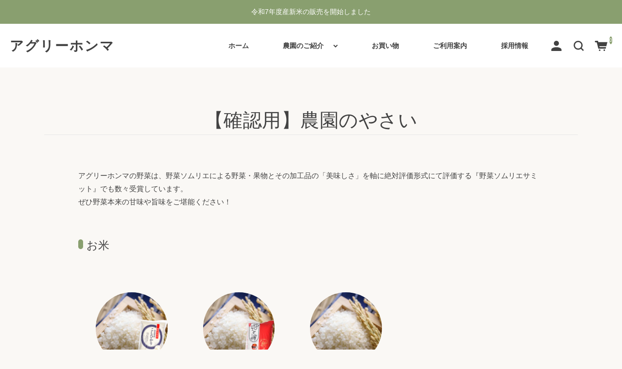

--- FILE ---
content_type: text/html; charset=UTF-8
request_url: https://yukihotaru.jp/%E3%80%90%E7%A2%BA%E8%AA%8D%E7%94%A8%E3%80%91%E8%BE%B2%E5%9C%92%E3%81%AE%E3%82%84%E3%81%95%E3%81%84/
body_size: 12998
content:
<!DOCTYPE html>
<html dir="ltr" lang="ja" prefix="og: https://ogp.me/ns#">

<head>
	<meta charset="UTF-8" />
	<meta name="viewport" content="width=device-width, user-scalable=no">
	<meta name="format-detection" content="telephone=no"/>
	<title>【確認用】農園のやさい - アグリーホンマ</title>

		<!-- All in One SEO 4.8.7 - aioseo.com -->
	<meta name="description" content="アグリーホンマの野菜は、野菜ソムリエによる野菜・果物とその加工品の「美味しさ」を軸に絶対評価形式にて評価する『" />
	<meta name="robots" content="max-image-preview:large" />
	<link rel="canonical" href="https://yukihotaru.jp/%e3%80%90%e7%a2%ba%e8%aa%8d%e7%94%a8%e3%80%91%e8%be%b2%e5%9c%92%e3%81%ae%e3%82%84%e3%81%95%e3%81%84/" />
	<meta name="generator" content="All in One SEO (AIOSEO) 4.8.7" />
		<meta property="og:locale" content="ja_JP" />
		<meta property="og:site_name" content="アグリーホンマ - 有機肥料を使い甘味の強い野菜・お米をつくっています。農家直送の美味しいコシヒカリ、新之助などのお米をぜひご賞味ください。" />
		<meta property="og:type" content="article" />
		<meta property="og:title" content="【確認用】農園のやさい - アグリーホンマ" />
		<meta property="og:description" content="アグリーホンマの野菜は、野菜ソムリエによる野菜・果物とその加工品の「美味しさ」を軸に絶対評価形式にて評価する『" />
		<meta property="og:url" content="https://yukihotaru.jp/%e3%80%90%e7%a2%ba%e8%aa%8d%e7%94%a8%e3%80%91%e8%be%b2%e5%9c%92%e3%81%ae%e3%82%84%e3%81%95%e3%81%84/" />
		<meta property="article:published_time" content="2024-03-21T12:47:58+00:00" />
		<meta property="article:modified_time" content="2024-03-25T23:06:40+00:00" />
		<meta name="twitter:card" content="summary_large_image" />
		<meta name="twitter:title" content="【確認用】農園のやさい - アグリーホンマ" />
		<meta name="twitter:description" content="アグリーホンマの野菜は、野菜ソムリエによる野菜・果物とその加工品の「美味しさ」を軸に絶対評価形式にて評価する『" />
		<script type="application/ld+json" class="aioseo-schema">
			{"@context":"https:\/\/schema.org","@graph":[{"@type":"BreadcrumbList","@id":"https:\/\/yukihotaru.jp\/%e3%80%90%e7%a2%ba%e8%aa%8d%e7%94%a8%e3%80%91%e8%be%b2%e5%9c%92%e3%81%ae%e3%82%84%e3%81%95%e3%81%84\/#breadcrumblist","itemListElement":[{"@type":"ListItem","@id":"https:\/\/yukihotaru.jp#listItem","position":1,"name":"\u30db\u30fc\u30e0","item":"https:\/\/yukihotaru.jp","nextItem":{"@type":"ListItem","@id":"https:\/\/yukihotaru.jp\/%e3%80%90%e7%a2%ba%e8%aa%8d%e7%94%a8%e3%80%91%e8%be%b2%e5%9c%92%e3%81%ae%e3%82%84%e3%81%95%e3%81%84\/#listItem","name":"\u3010\u78ba\u8a8d\u7528\u3011\u8fb2\u5712\u306e\u3084\u3055\u3044"}},{"@type":"ListItem","@id":"https:\/\/yukihotaru.jp\/%e3%80%90%e7%a2%ba%e8%aa%8d%e7%94%a8%e3%80%91%e8%be%b2%e5%9c%92%e3%81%ae%e3%82%84%e3%81%95%e3%81%84\/#listItem","position":2,"name":"\u3010\u78ba\u8a8d\u7528\u3011\u8fb2\u5712\u306e\u3084\u3055\u3044","previousItem":{"@type":"ListItem","@id":"https:\/\/yukihotaru.jp#listItem","name":"\u30db\u30fc\u30e0"}}]},{"@type":"Organization","@id":"https:\/\/yukihotaru.jp\/#organization","name":"\u30a2\u30b0\u30ea\u30fc\u30db\u30f3\u30de\u901a\u8ca9\u30b5\u30a4\u30c8","description":"\u6709\u6a5f\u80a5\u6599\u3092\u4f7f\u3044\u7518\u5473\u306e\u5f37\u3044\u91ce\u83dc\u30fb\u304a\u7c73\u3092\u3064\u304f\u3063\u3066\u3044\u307e\u3059\u3002\u8fb2\u5bb6\u76f4\u9001\u306e\u7f8e\u5473\u3057\u3044\u30b3\u30b7\u30d2\u30ab\u30ea\u3001\u65b0\u4e4b\u52a9\u306a\u3069\u306e\u304a\u7c73\u3092\u305c\u3072\u3054\u8cde\u5473\u304f\u3060\u3055\u3044\u3002","url":"https:\/\/yukihotaru.jp\/"},{"@type":"WebPage","@id":"https:\/\/yukihotaru.jp\/%e3%80%90%e7%a2%ba%e8%aa%8d%e7%94%a8%e3%80%91%e8%be%b2%e5%9c%92%e3%81%ae%e3%82%84%e3%81%95%e3%81%84\/#webpage","url":"https:\/\/yukihotaru.jp\/%e3%80%90%e7%a2%ba%e8%aa%8d%e7%94%a8%e3%80%91%e8%be%b2%e5%9c%92%e3%81%ae%e3%82%84%e3%81%95%e3%81%84\/","name":"\u3010\u78ba\u8a8d\u7528\u3011\u8fb2\u5712\u306e\u3084\u3055\u3044 - \u30a2\u30b0\u30ea\u30fc\u30db\u30f3\u30de","description":"\u30a2\u30b0\u30ea\u30fc\u30db\u30f3\u30de\u306e\u91ce\u83dc\u306f\u3001\u91ce\u83dc\u30bd\u30e0\u30ea\u30a8\u306b\u3088\u308b\u91ce\u83dc\u30fb\u679c\u7269\u3068\u305d\u306e\u52a0\u5de5\u54c1\u306e\u300c\u7f8e\u5473\u3057\u3055\u300d\u3092\u8ef8\u306b\u7d76\u5bfe\u8a55\u4fa1\u5f62\u5f0f\u306b\u3066\u8a55\u4fa1\u3059\u308b\u300e","inLanguage":"ja","isPartOf":{"@id":"https:\/\/yukihotaru.jp\/#website"},"breadcrumb":{"@id":"https:\/\/yukihotaru.jp\/%e3%80%90%e7%a2%ba%e8%aa%8d%e7%94%a8%e3%80%91%e8%be%b2%e5%9c%92%e3%81%ae%e3%82%84%e3%81%95%e3%81%84\/#breadcrumblist"},"datePublished":"2024-03-21T21:47:58+09:00","dateModified":"2024-03-26T08:06:40+09:00"},{"@type":"WebSite","@id":"https:\/\/yukihotaru.jp\/#website","url":"https:\/\/yukihotaru.jp\/","name":"\u30a2\u30b0\u30ea\u30fc\u30db\u30f3\u30de\u901a\u8ca9\u30b5\u30a4\u30c8","description":"\u6709\u6a5f\u80a5\u6599\u3092\u4f7f\u3044\u7518\u5473\u306e\u5f37\u3044\u91ce\u83dc\u30fb\u304a\u7c73\u3092\u3064\u304f\u3063\u3066\u3044\u307e\u3059\u3002\u8fb2\u5bb6\u76f4\u9001\u306e\u7f8e\u5473\u3057\u3044\u30b3\u30b7\u30d2\u30ab\u30ea\u3001\u65b0\u4e4b\u52a9\u306a\u3069\u306e\u304a\u7c73\u3092\u305c\u3072\u3054\u8cde\u5473\u304f\u3060\u3055\u3044\u3002","inLanguage":"ja","publisher":{"@id":"https:\/\/yukihotaru.jp\/#organization"}}]}
		</script>
		<!-- All in One SEO -->

<link rel='dns-prefetch' href='//fonts.googleapis.com' />
<link rel='preconnect' href='//fonts.googleapis.com' />
<link rel='preconnect' href='//fonts.gstatic.com' />
<link rel="alternate" title="oEmbed (JSON)" type="application/json+oembed" href="https://yukihotaru.jp/wp-json/oembed/1.0/embed?url=https%3A%2F%2Fyukihotaru.jp%2F%25e3%2580%2590%25e7%25a2%25ba%25e8%25aa%258d%25e7%2594%25a8%25e3%2580%2591%25e8%25be%25b2%25e5%259c%2592%25e3%2581%25ae%25e3%2582%2584%25e3%2581%2595%25e3%2581%2584%2F" />
<link rel="alternate" title="oEmbed (XML)" type="text/xml+oembed" href="https://yukihotaru.jp/wp-json/oembed/1.0/embed?url=https%3A%2F%2Fyukihotaru.jp%2F%25e3%2580%2590%25e7%25a2%25ba%25e8%25aa%258d%25e7%2594%25a8%25e3%2580%2591%25e8%25be%25b2%25e5%259c%2592%25e3%2581%25ae%25e3%2582%2584%25e3%2581%2595%25e3%2581%2584%2F&#038;format=xml" />
<style id='wp-img-auto-sizes-contain-inline-css' type='text/css'>
img:is([sizes=auto i],[sizes^="auto," i]){contain-intrinsic-size:3000px 1500px}
/*# sourceURL=wp-img-auto-sizes-contain-inline-css */
</style>
<style id='wp-emoji-styles-inline-css' type='text/css'>

	img.wp-smiley, img.emoji {
		display: inline !important;
		border: none !important;
		box-shadow: none !important;
		height: 1em !important;
		width: 1em !important;
		margin: 0 0.07em !important;
		vertical-align: -0.1em !important;
		background: none !important;
		padding: 0 !important;
	}
/*# sourceURL=wp-emoji-styles-inline-css */
</style>
<style id='wp-block-library-inline-css' type='text/css'>
:root{--wp-block-synced-color:#7a00df;--wp-block-synced-color--rgb:122,0,223;--wp-bound-block-color:var(--wp-block-synced-color);--wp-editor-canvas-background:#ddd;--wp-admin-theme-color:#007cba;--wp-admin-theme-color--rgb:0,124,186;--wp-admin-theme-color-darker-10:#006ba1;--wp-admin-theme-color-darker-10--rgb:0,107,160.5;--wp-admin-theme-color-darker-20:#005a87;--wp-admin-theme-color-darker-20--rgb:0,90,135;--wp-admin-border-width-focus:2px}@media (min-resolution:192dpi){:root{--wp-admin-border-width-focus:1.5px}}.wp-element-button{cursor:pointer}:root .has-very-light-gray-background-color{background-color:#eee}:root .has-very-dark-gray-background-color{background-color:#313131}:root .has-very-light-gray-color{color:#eee}:root .has-very-dark-gray-color{color:#313131}:root .has-vivid-green-cyan-to-vivid-cyan-blue-gradient-background{background:linear-gradient(135deg,#00d084,#0693e3)}:root .has-purple-crush-gradient-background{background:linear-gradient(135deg,#34e2e4,#4721fb 50%,#ab1dfe)}:root .has-hazy-dawn-gradient-background{background:linear-gradient(135deg,#faaca8,#dad0ec)}:root .has-subdued-olive-gradient-background{background:linear-gradient(135deg,#fafae1,#67a671)}:root .has-atomic-cream-gradient-background{background:linear-gradient(135deg,#fdd79a,#004a59)}:root .has-nightshade-gradient-background{background:linear-gradient(135deg,#330968,#31cdcf)}:root .has-midnight-gradient-background{background:linear-gradient(135deg,#020381,#2874fc)}:root{--wp--preset--font-size--normal:16px;--wp--preset--font-size--huge:42px}.has-regular-font-size{font-size:1em}.has-larger-font-size{font-size:2.625em}.has-normal-font-size{font-size:var(--wp--preset--font-size--normal)}.has-huge-font-size{font-size:var(--wp--preset--font-size--huge)}.has-text-align-center{text-align:center}.has-text-align-left{text-align:left}.has-text-align-right{text-align:right}.has-fit-text{white-space:nowrap!important}#end-resizable-editor-section{display:none}.aligncenter{clear:both}.items-justified-left{justify-content:flex-start}.items-justified-center{justify-content:center}.items-justified-right{justify-content:flex-end}.items-justified-space-between{justify-content:space-between}.screen-reader-text{border:0;clip-path:inset(50%);height:1px;margin:-1px;overflow:hidden;padding:0;position:absolute;width:1px;word-wrap:normal!important}.screen-reader-text:focus{background-color:#ddd;clip-path:none;color:#444;display:block;font-size:1em;height:auto;left:5px;line-height:normal;padding:15px 23px 14px;text-decoration:none;top:5px;width:auto;z-index:100000}html :where(.has-border-color){border-style:solid}html :where([style*=border-top-color]){border-top-style:solid}html :where([style*=border-right-color]){border-right-style:solid}html :where([style*=border-bottom-color]){border-bottom-style:solid}html :where([style*=border-left-color]){border-left-style:solid}html :where([style*=border-width]){border-style:solid}html :where([style*=border-top-width]){border-top-style:solid}html :where([style*=border-right-width]){border-right-style:solid}html :where([style*=border-bottom-width]){border-bottom-style:solid}html :where([style*=border-left-width]){border-left-style:solid}html :where(img[class*=wp-image-]){height:auto;max-width:100%}:where(figure){margin:0 0 1em}html :where(.is-position-sticky){--wp-admin--admin-bar--position-offset:var(--wp-admin--admin-bar--height,0px)}@media screen and (max-width:600px){html :where(.is-position-sticky){--wp-admin--admin-bar--position-offset:0px}}

/*# sourceURL=wp-block-library-inline-css */
</style><style id='global-styles-inline-css' type='text/css'>
:root{--wp--preset--aspect-ratio--square: 1;--wp--preset--aspect-ratio--4-3: 4/3;--wp--preset--aspect-ratio--3-4: 3/4;--wp--preset--aspect-ratio--3-2: 3/2;--wp--preset--aspect-ratio--2-3: 2/3;--wp--preset--aspect-ratio--16-9: 16/9;--wp--preset--aspect-ratio--9-16: 9/16;--wp--preset--color--black: #000000;--wp--preset--color--cyan-bluish-gray: #abb8c3;--wp--preset--color--white: #ffffff;--wp--preset--color--pale-pink: #f78da7;--wp--preset--color--vivid-red: #cf2e2e;--wp--preset--color--luminous-vivid-orange: #ff6900;--wp--preset--color--luminous-vivid-amber: #fcb900;--wp--preset--color--light-green-cyan: #7bdcb5;--wp--preset--color--vivid-green-cyan: #00d084;--wp--preset--color--pale-cyan-blue: #8ed1fc;--wp--preset--color--vivid-cyan-blue: #0693e3;--wp--preset--color--vivid-purple: #9b51e0;--wp--preset--gradient--vivid-cyan-blue-to-vivid-purple: linear-gradient(135deg,rgb(6,147,227) 0%,rgb(155,81,224) 100%);--wp--preset--gradient--light-green-cyan-to-vivid-green-cyan: linear-gradient(135deg,rgb(122,220,180) 0%,rgb(0,208,130) 100%);--wp--preset--gradient--luminous-vivid-amber-to-luminous-vivid-orange: linear-gradient(135deg,rgb(252,185,0) 0%,rgb(255,105,0) 100%);--wp--preset--gradient--luminous-vivid-orange-to-vivid-red: linear-gradient(135deg,rgb(255,105,0) 0%,rgb(207,46,46) 100%);--wp--preset--gradient--very-light-gray-to-cyan-bluish-gray: linear-gradient(135deg,rgb(238,238,238) 0%,rgb(169,184,195) 100%);--wp--preset--gradient--cool-to-warm-spectrum: linear-gradient(135deg,rgb(74,234,220) 0%,rgb(151,120,209) 20%,rgb(207,42,186) 40%,rgb(238,44,130) 60%,rgb(251,105,98) 80%,rgb(254,248,76) 100%);--wp--preset--gradient--blush-light-purple: linear-gradient(135deg,rgb(255,206,236) 0%,rgb(152,150,240) 100%);--wp--preset--gradient--blush-bordeaux: linear-gradient(135deg,rgb(254,205,165) 0%,rgb(254,45,45) 50%,rgb(107,0,62) 100%);--wp--preset--gradient--luminous-dusk: linear-gradient(135deg,rgb(255,203,112) 0%,rgb(199,81,192) 50%,rgb(65,88,208) 100%);--wp--preset--gradient--pale-ocean: linear-gradient(135deg,rgb(255,245,203) 0%,rgb(182,227,212) 50%,rgb(51,167,181) 100%);--wp--preset--gradient--electric-grass: linear-gradient(135deg,rgb(202,248,128) 0%,rgb(113,206,126) 100%);--wp--preset--gradient--midnight: linear-gradient(135deg,rgb(2,3,129) 0%,rgb(40,116,252) 100%);--wp--preset--font-size--small: 13px;--wp--preset--font-size--medium: 20px;--wp--preset--font-size--large: 36px;--wp--preset--font-size--x-large: 42px;--wp--preset--spacing--20: 0.44rem;--wp--preset--spacing--30: 0.67rem;--wp--preset--spacing--40: 1rem;--wp--preset--spacing--50: 1.5rem;--wp--preset--spacing--60: 2.25rem;--wp--preset--spacing--70: 3.38rem;--wp--preset--spacing--80: 5.06rem;--wp--preset--shadow--natural: 6px 6px 9px rgba(0, 0, 0, 0.2);--wp--preset--shadow--deep: 12px 12px 50px rgba(0, 0, 0, 0.4);--wp--preset--shadow--sharp: 6px 6px 0px rgba(0, 0, 0, 0.2);--wp--preset--shadow--outlined: 6px 6px 0px -3px rgb(255, 255, 255), 6px 6px rgb(0, 0, 0);--wp--preset--shadow--crisp: 6px 6px 0px rgb(0, 0, 0);}:where(.is-layout-flex){gap: 0.5em;}:where(.is-layout-grid){gap: 0.5em;}body .is-layout-flex{display: flex;}.is-layout-flex{flex-wrap: wrap;align-items: center;}.is-layout-flex > :is(*, div){margin: 0;}body .is-layout-grid{display: grid;}.is-layout-grid > :is(*, div){margin: 0;}:where(.wp-block-columns.is-layout-flex){gap: 2em;}:where(.wp-block-columns.is-layout-grid){gap: 2em;}:where(.wp-block-post-template.is-layout-flex){gap: 1.25em;}:where(.wp-block-post-template.is-layout-grid){gap: 1.25em;}.has-black-color{color: var(--wp--preset--color--black) !important;}.has-cyan-bluish-gray-color{color: var(--wp--preset--color--cyan-bluish-gray) !important;}.has-white-color{color: var(--wp--preset--color--white) !important;}.has-pale-pink-color{color: var(--wp--preset--color--pale-pink) !important;}.has-vivid-red-color{color: var(--wp--preset--color--vivid-red) !important;}.has-luminous-vivid-orange-color{color: var(--wp--preset--color--luminous-vivid-orange) !important;}.has-luminous-vivid-amber-color{color: var(--wp--preset--color--luminous-vivid-amber) !important;}.has-light-green-cyan-color{color: var(--wp--preset--color--light-green-cyan) !important;}.has-vivid-green-cyan-color{color: var(--wp--preset--color--vivid-green-cyan) !important;}.has-pale-cyan-blue-color{color: var(--wp--preset--color--pale-cyan-blue) !important;}.has-vivid-cyan-blue-color{color: var(--wp--preset--color--vivid-cyan-blue) !important;}.has-vivid-purple-color{color: var(--wp--preset--color--vivid-purple) !important;}.has-black-background-color{background-color: var(--wp--preset--color--black) !important;}.has-cyan-bluish-gray-background-color{background-color: var(--wp--preset--color--cyan-bluish-gray) !important;}.has-white-background-color{background-color: var(--wp--preset--color--white) !important;}.has-pale-pink-background-color{background-color: var(--wp--preset--color--pale-pink) !important;}.has-vivid-red-background-color{background-color: var(--wp--preset--color--vivid-red) !important;}.has-luminous-vivid-orange-background-color{background-color: var(--wp--preset--color--luminous-vivid-orange) !important;}.has-luminous-vivid-amber-background-color{background-color: var(--wp--preset--color--luminous-vivid-amber) !important;}.has-light-green-cyan-background-color{background-color: var(--wp--preset--color--light-green-cyan) !important;}.has-vivid-green-cyan-background-color{background-color: var(--wp--preset--color--vivid-green-cyan) !important;}.has-pale-cyan-blue-background-color{background-color: var(--wp--preset--color--pale-cyan-blue) !important;}.has-vivid-cyan-blue-background-color{background-color: var(--wp--preset--color--vivid-cyan-blue) !important;}.has-vivid-purple-background-color{background-color: var(--wp--preset--color--vivid-purple) !important;}.has-black-border-color{border-color: var(--wp--preset--color--black) !important;}.has-cyan-bluish-gray-border-color{border-color: var(--wp--preset--color--cyan-bluish-gray) !important;}.has-white-border-color{border-color: var(--wp--preset--color--white) !important;}.has-pale-pink-border-color{border-color: var(--wp--preset--color--pale-pink) !important;}.has-vivid-red-border-color{border-color: var(--wp--preset--color--vivid-red) !important;}.has-luminous-vivid-orange-border-color{border-color: var(--wp--preset--color--luminous-vivid-orange) !important;}.has-luminous-vivid-amber-border-color{border-color: var(--wp--preset--color--luminous-vivid-amber) !important;}.has-light-green-cyan-border-color{border-color: var(--wp--preset--color--light-green-cyan) !important;}.has-vivid-green-cyan-border-color{border-color: var(--wp--preset--color--vivid-green-cyan) !important;}.has-pale-cyan-blue-border-color{border-color: var(--wp--preset--color--pale-cyan-blue) !important;}.has-vivid-cyan-blue-border-color{border-color: var(--wp--preset--color--vivid-cyan-blue) !important;}.has-vivid-purple-border-color{border-color: var(--wp--preset--color--vivid-purple) !important;}.has-vivid-cyan-blue-to-vivid-purple-gradient-background{background: var(--wp--preset--gradient--vivid-cyan-blue-to-vivid-purple) !important;}.has-light-green-cyan-to-vivid-green-cyan-gradient-background{background: var(--wp--preset--gradient--light-green-cyan-to-vivid-green-cyan) !important;}.has-luminous-vivid-amber-to-luminous-vivid-orange-gradient-background{background: var(--wp--preset--gradient--luminous-vivid-amber-to-luminous-vivid-orange) !important;}.has-luminous-vivid-orange-to-vivid-red-gradient-background{background: var(--wp--preset--gradient--luminous-vivid-orange-to-vivid-red) !important;}.has-very-light-gray-to-cyan-bluish-gray-gradient-background{background: var(--wp--preset--gradient--very-light-gray-to-cyan-bluish-gray) !important;}.has-cool-to-warm-spectrum-gradient-background{background: var(--wp--preset--gradient--cool-to-warm-spectrum) !important;}.has-blush-light-purple-gradient-background{background: var(--wp--preset--gradient--blush-light-purple) !important;}.has-blush-bordeaux-gradient-background{background: var(--wp--preset--gradient--blush-bordeaux) !important;}.has-luminous-dusk-gradient-background{background: var(--wp--preset--gradient--luminous-dusk) !important;}.has-pale-ocean-gradient-background{background: var(--wp--preset--gradient--pale-ocean) !important;}.has-electric-grass-gradient-background{background: var(--wp--preset--gradient--electric-grass) !important;}.has-midnight-gradient-background{background: var(--wp--preset--gradient--midnight) !important;}.has-small-font-size{font-size: var(--wp--preset--font-size--small) !important;}.has-medium-font-size{font-size: var(--wp--preset--font-size--medium) !important;}.has-large-font-size{font-size: var(--wp--preset--font-size--large) !important;}.has-x-large-font-size{font-size: var(--wp--preset--font-size--x-large) !important;}
/*# sourceURL=global-styles-inline-css */
</style>

<style id='classic-theme-styles-inline-css' type='text/css'>
/*! This file is auto-generated */
.wp-block-button__link{color:#fff;background-color:#32373c;border-radius:9999px;box-shadow:none;text-decoration:none;padding:calc(.667em + 2px) calc(1.333em + 2px);font-size:1.125em}.wp-block-file__button{background:#32373c;color:#fff;text-decoration:none}
/*# sourceURL=/wp-includes/css/classic-themes.min.css */
</style>
<link rel='stylesheet' id='spider-css' href='https://yukihotaru.jp/cms/wp-content/plugins/snow-monkey-blocks/dist/packages/spider/dist/css/spider.css?ver=1757565715' type='text/css' media='all' />
<link rel='stylesheet' id='snow-monkey-blocks-css' href='https://yukihotaru.jp/cms/wp-content/plugins/snow-monkey-blocks/dist/css/blocks.css?ver=1757565715' type='text/css' media='all' />
<link rel='stylesheet' id='sass-basis-css' href='https://yukihotaru.jp/cms/wp-content/plugins/snow-monkey-blocks/dist/css/fallback.css?ver=1757565715' type='text/css' media='all' />
<link rel='stylesheet' id='snow-monkey-blocks/nopro-css' href='https://yukihotaru.jp/cms/wp-content/plugins/snow-monkey-blocks/dist/css/nopro.css?ver=1757565715' type='text/css' media='all' />
<link rel='stylesheet' id='snow-monkey-editor-css' href='https://yukihotaru.jp/cms/wp-content/plugins/snow-monkey-editor/dist/css/app.css?ver=1757565720' type='text/css' media='all' />
<link rel='stylesheet' id='snow-monkey-editor@front-css' href='https://yukihotaru.jp/cms/wp-content/plugins/snow-monkey-editor/dist/css/front.css?ver=1757565720' type='text/css' media='all' />
<link rel='stylesheet' id='snow-monkey-forms-css' href='https://yukihotaru.jp/cms/wp-content/plugins/snow-monkey-forms/dist/css/app.css?ver=1757573014' type='text/css' media='all' />
<link rel='stylesheet' id='contact-form-7-css' href='https://yukihotaru.jp/cms/wp-content/plugins/contact-form-7/includes/css/styles.css?ver=6.1.1' type='text/css' media='all' />
<link rel='stylesheet' id='snow-monkey-editor@view-css' href='https://yukihotaru.jp/cms/wp-content/plugins/snow-monkey-editor/dist/css/view.css?ver=1757565720' type='text/css' media='all' />
<link rel='stylesheet' id='usces_default_css-css' href='https://yukihotaru.jp/cms/wp-content/plugins/usc-e-shop/css/usces_default.css?ver=2.11.27.2601211' type='text/css' media='all' />
<link rel='stylesheet' id='parent-style-css' href='https://yukihotaru.jp/cms/wp-content/themes/welcart_simple-plus/style.css?ver=1' type='text/css' media='all' />
<link rel='stylesheet' id='welcart_simpleplus_css-css' href='https://yukihotaru.jp/cms/wp-content/themes/welcart_simple-plus/css/theme_style.min.css?ver=6.9' type='text/css' media='all' />
<link rel='stylesheet' id='child-style-css' href='https://yukihotaru.jp/cms/wp-content/themes/yukihotaru/style.css?ver=6.9' type='text/css' media='all' />
<link rel='stylesheet' id='theme_cart_css-css' href='https://yukihotaru.jp/cms/wp-content/themes/yukihotaru/usces_cart.css?ver=2.11.27.2601211' type='text/css' media='all' />
<link rel='stylesheet' id='welcart_simpleplus_font_inter-css' href='//fonts.googleapis.com/css2?family=Inter%3Awght%40400%3B700&#038;display=swap&#038;ver=6.9' type='text/css' media='all' />
<script type="text/javascript" src="https://yukihotaru.jp/cms/wp-includes/js/jquery/jquery.min.js?ver=3.7.1" id="jquery-core-js"></script>
<script type="text/javascript" src="https://yukihotaru.jp/cms/wp-includes/js/jquery/jquery-migrate.min.js?ver=3.4.1" id="jquery-migrate-js"></script>
<script type="text/javascript" src="https://yukihotaru.jp/cms/wp-content/plugins/snow-monkey-blocks/dist/js/fontawesome-all.js?ver=1757565715" id="fontawesome6-js" defer="defer" data-wp-strategy="defer"></script>
<script type="text/javascript" src="https://yukihotaru.jp/cms/wp-content/plugins/snow-monkey-blocks/dist/packages/spider/dist/js/spider.js?ver=1757565715" id="spider-js" defer="defer" data-wp-strategy="defer"></script>
<script type="text/javascript" src="https://yukihotaru.jp/cms/wp-content/plugins/snow-monkey-editor/dist/js/app.js?ver=1757565720" id="snow-monkey-editor-js" defer="defer" data-wp-strategy="defer"></script>
<script type="text/javascript" src="https://yukihotaru.jp/cms/wp-content/themes/yukihotaru/js/script.js?ver=6.9" id="effect-fade-js"></script>
<link rel="https://api.w.org/" href="https://yukihotaru.jp/wp-json/" /><link rel="alternate" title="JSON" type="application/json" href="https://yukihotaru.jp/wp-json/wp/v2/pages/312" /><link rel="EditURI" type="application/rsd+xml" title="RSD" href="https://yukihotaru.jp/cms/xmlrpc.php?rsd" />
<meta name="generator" content="WordPress 6.9" />
<link rel='shortlink' href='https://yukihotaru.jp/?p=312' />
		<style type="text/css">
			.topics .grid {
				gap: calc( 15px/1.6 );
			}
			.new-items .grid {
				gap: calc( 15px/1.6 );
			}
			:root{
				--bs-gap : calc( 20px/1.6 );
				--grid-image-object-fit:cover;--main-base-bg-color:#faf8f5;--main-bg-color:#f9f6d4;--header-before-bg-color:#f7fce5;--header-before-text-color:#000000;			}
			.topics .card-imag-top.grid-image { border-radius:0%; }.topics .card-imag-top.grid-image img { border-radius:0%; }.topics .card::before { border-radius:0%; }.new-items .card-imag-top .card-image { border-radius:0%; }.new-items .card-imag-top.grid-image img { border-radius:0%; }.new-items .card::before { border-radius:0%; }.new-items .g-col-12.sticky-thumbnail .card .card-imag-top.grid-image .wp-post-image { border-radius:0%; }.new-items .g-col-12.sticky-thumbnail .card .card-imag-top.grid-image .wp-post-image + img { border-radius:0%; }			@media screen and (min-width: 768px) {
				:root{
					--bs-gap:20px;				}
				.new-items .g-col-12.sticky-thumbnail .card .card-imag-top.grid-image img { border-radius:0%; }			}
		</style>
		</head>

<body class="wp-singular page-template page-template-page-single page-template-page-single-php page page-id-312 wp-theme-welcart_simple-plus wp-child-theme-yukihotaru">
				<section class="notice over-header every">
			<div class="container">
				<p class="notice-content">
									<a href="https://yukihotaru.jp/news/%e4%bb%a4%e5%92%8c7%e5%b9%b4%e5%ba%a6%e7%94%a3%e6%96%b0%e7%b1%b3%e3%81%ae%e8%b2%a9%e5%a3%b2%e3%82%92%e9%96%8b%e5%a7%8b%e3%81%97%e3%81%be%e3%81%97%e3%81%9f/">
						令和7年度産新米の販売を開始しました					</a>
								</p>
			</div>
		</section>
			<header id="header" class="container-fluid scroll d-flex flex-column justify-content-center fixed-top every header-in-notice" data-scroll-offset="200">
				<div class="row g-0 justify-content-between">
			<!-- ハンバーガーボタン -->
			<div class="col-auto d-block d-lg-none">
				
<button class="menu-toggler" type="button" data-bs-toggle="collapse" data-bs-target="#global-menu"
	aria-label="Toggle navigation" aria-expanded="false" aria-controls="global-menu">
	<span class="navbar-toggler-icon navbar-toggler-icon-open">
		<svg id="ico-menu" xmlns="http://www.w3.org/2000/svg" width="28" height="10" viewBox="0 0 28 10"><path d="M0,10V8H20v2ZM0,2V0H28V2Z" transform="translate(-0.001)" fill="#777" /></svg>
	</span>
</button>
			</div>
			<!-- ロゴ -->
			<div class="main-logo col order-lg-1 col-lg-auto text-center">
				<div class="navbar-brand m-0 p-0 align-middle not-set-pc-logo not-set-sp-logo">		<div class="d-none d-lg-block">
			<a href="https://yukihotaru.jp/" title="アグリーホンマ" rel="home">
										アグリーホンマ							</a>
		</div>
		<div class="d-lg-none">
			<a href="https://yukihotaru.jp/" title="アグリーホンマ" rel="home">
									アグリーホンマ							</a>
		</div>
	</div>			</div>

			<!-- メニュー -->
			
<div id="global-menu" class="global-menu d-lg-none collapse collapse-horizontal">
	<div class="menu-scroller">
		<div class="text-end">
			<button class="menu-toggler" type="button" data-bs-toggle="collapse" data-bs-target="#global-menu"
				aria-label="Global Menu" aria-controls="global-menu">
				<span class="navbar-toggler-icon navbar-toggler-icon-close"></span>
			</button>
		</div>

		<nav class="navbar navbar-expand-lg navbar-light bg-transparent">
			<div class="container-fluid">
				<div class="navbar-collapse">
					<ul class="navbar-nav flex-column">
													<li class="nav-item login">
								<ul class="user">
																												<li>
											<a class="nav-link active" href="https://yukihotaru.jp/usces-member/">
												<span class="user-icon"><span></span></span>
												ログイン											</a>
										</li>
																										</ul>
							</li>
												<li class="nav-item search">
							<form role="search" method="get" action="https://yukihotaru.jp/" >
	<div class="s-box">
		<input type="text" value="" name="s" class="search-text form-control" aria-describedby="button-search" />
		<button class="btn btn-outline-secondary button-search" type="submit">
			<svg id="ico-search" xmlns="http://www.w3.org/2000/svg" width="16" height="16" viewBox="0 0 16 16"><path d="M16,14.591,12.679,11.27a6.89,6.89,0,0,0,1.409-4.226A7,7,0,0,0,7.044,0,7,7,0,0,0,0,7.044a7,7,0,0,0,7.044,7.044,6.89,6.89,0,0,0,4.226-1.409L14.591,16ZM2.013,7.044A4.983,4.983,0,0,1,7.044,2.013a4.983,4.983,0,0,1,5.031,5.031,4.983,4.983,0,0,1-5.031,5.031A4.983,4.983,0,0,1,2.013,7.044Z" fill="#777"/></svg>
		</button>
	</div>
</form>
						</li>
					</ul>
					<ul id="menu-top" class="navbar-nav me-auto mb-2 mb-md-0 "><li  id="menu-item-59" class="menu-item menu-item-type-custom menu-item-object-custom menu-item-home nav-item nav-item-59"><a href="http://yukihotaru.jp/" class="nav-link ">ホーム</a></li>
<li  id="menu-item-11" class="menu-item menu-item-type-post_type menu-item-object-page menu-item-has-children dropdown nav-item nav-item-11"><a href="https://yukihotaru.jp/sample-page/" class="nav-link  dropdown-toggle" data-bs-toggle="dropdown" aria-haspopup="true" aria-expanded="false">農園のご紹介</a>
<ul class="dropdown-menu  depth_0">
	<li  id="menu-item-17" class="menu-item menu-item-type-post_type menu-item-object-page nav-item nav-item-17"><a href="https://yukihotaru.jp/%e3%81%93%e3%81%a0%e3%82%8f%e3%82%8a/" class="dropdown-item ">アグリーホンマのこだわり</a></li>
	<li  id="menu-item-16" class="menu-item menu-item-type-post_type menu-item-object-page nav-item nav-item-16"><a href="https://yukihotaru.jp/%e8%be%b2%e5%9c%92%e3%81%ae%e9%87%8e%e8%8f%9c/" class="dropdown-item ">農園の野菜</a></li>
</ul>
</li>
<li  id="menu-item-60" class="menu-item menu-item-type-taxonomy menu-item-object-category nav-item nav-item-60"><a href="https://yukihotaru.jp/category/item/" class="nav-link ">お買い物</a></li>
<li  id="menu-item-283" class="menu-item menu-item-type-post_type menu-item-object-page nav-item nav-item-283"><a href="https://yukihotaru.jp/%e3%81%94%e5%88%a9%e7%94%a8%e6%a1%88%e5%86%85/" class="nav-link ">ご利用案内</a></li>
<li  id="menu-item-454" class="menu-item menu-item-type-post_type menu-item-object-page nav-item nav-item-454"><a href="https://yukihotaru.jp/job/" class="nav-link ">採用情報</a></li>
</ul>				</div>
			</div>
		</nav>
		<!-- SNS -->
			</div>
</div>
			<div class="global-menu-pc-row">
				
<div id="global-menu-pc" class="global-menu global-menu-pc col order-lg-2 d-none d-lg-flex justify-content-lg-end">
	<!-- メニュー -->
	<nav class="col navbar navbar-expand-md navbar-light bg-transparent">
		<div class="container-fluid">
			<div class="navbar-collapse">
				<ul id="menu-top-1" class="navbar-nav me-auto mb-2 mb-md-0 "><li  class="menu-item menu-item-type-custom menu-item-object-custom menu-item-home nav-item nav-item-59"><a href="http://yukihotaru.jp/" class="nav-link ">ホーム</a></li>
<li  class="menu-item menu-item-type-post_type menu-item-object-page menu-item-has-children dropdown nav-item nav-item-11"><a href="https://yukihotaru.jp/sample-page/" class="nav-link  dropdown-toggle" data-bs-toggle="dropdown" aria-haspopup="true" aria-expanded="false">農園のご紹介</a>
<ul class="dropdown-menu  depth_0">
	<li  class="menu-item menu-item-type-post_type menu-item-object-page nav-item nav-item-17"><a href="https://yukihotaru.jp/%e3%81%93%e3%81%a0%e3%82%8f%e3%82%8a/" class="dropdown-item ">アグリーホンマのこだわり</a></li>
	<li  class="menu-item menu-item-type-post_type menu-item-object-page nav-item nav-item-16"><a href="https://yukihotaru.jp/%e8%be%b2%e5%9c%92%e3%81%ae%e9%87%8e%e8%8f%9c/" class="dropdown-item ">農園の野菜</a></li>
</ul>
</li>
<li  class="menu-item menu-item-type-taxonomy menu-item-object-category nav-item nav-item-60"><a href="https://yukihotaru.jp/category/item/" class="nav-link ">お買い物</a></li>
<li  class="menu-item menu-item-type-post_type menu-item-object-page nav-item nav-item-283"><a href="https://yukihotaru.jp/%e3%81%94%e5%88%a9%e7%94%a8%e6%a1%88%e5%86%85/" class="nav-link ">ご利用案内</a></li>
<li  class="menu-item menu-item-type-post_type menu-item-object-page nav-item nav-item-454"><a href="https://yukihotaru.jp/job/" class="nav-link ">採用情報</a></li>
</ul>			</div>
		</div>
	</nav>

	<div class="col-auto d-flex">
					<!-- Login -->
			<div class="login-pc">
				<ul>
										<li>		<a href="https://yukihotaru.jp/usces-member/">
			<svg id="ico-user" xmlns="http://www.w3.org/2000/svg" width="16" height="16" viewBox="0 0 16 16"><path d="M0,16v-2c0-2.2,3.6-4,8-4s8,1.8,8,4v2Zm4-12a4,4,0,1,1,4,4A4,4,0,0,1,4,4Z" fill="#777" /></svg>
		</a>
	</li>
														</ul>
			</div>
				<!-- Search -->
		<div class="search-pc">
			<a href="#searchForm" role="button" data-bs-toggle="collapse" data-bs-target="#searchForm" aria-expanded="false" aria-controls="searchForm">
				<svg id="ico-search" xmlns="http://www.w3.org/2000/svg" width="16" height="16" viewBox="0 0 16 16"><path d="M16,14.591,12.679,11.27a6.89,6.89,0,0,0,1.409-4.226A7,7,0,0,0,7.044,0,7,7,0,0,0,0,7.044a7,7,0,0,0,7.044,7.044,6.89,6.89,0,0,0,4.226-1.409L14.591,16ZM2.013,7.044A4.983,4.983,0,0,1,7.044,2.013a4.983,4.983,0,0,1,5.031,5.031,4.983,4.983,0,0,1-5.031,5.031A4.983,4.983,0,0,1,2.013,7.044Z" fill="#777"/></svg>
			</a>
			<div id="searchForm" class="search-box collapse" aria-labelledby="searchForm">
				<div class="card card-body">
					<form role="search" method="get" action="https://yukihotaru.jp/" >
	<div class="s-box">
		<input type="text" value="" name="s" class="search-text form-control" aria-describedby="button-search" />
		<button class="btn btn-outline-secondary button-search" type="submit">
			<svg id="ico-search" xmlns="http://www.w3.org/2000/svg" width="16" height="16" viewBox="0 0 16 16"><path d="M16,14.591,12.679,11.27a6.89,6.89,0,0,0,1.409-4.226A7,7,0,0,0,7.044,0,7,7,0,0,0,0,7.044a7,7,0,0,0,7.044,7.044,6.89,6.89,0,0,0,4.226-1.409L14.591,16ZM2.013,7.044A4.983,4.983,0,0,1,7.044,2.013a4.983,4.983,0,0,1,5.031,5.031,4.983,4.983,0,0,1-5.031,5.031A4.983,4.983,0,0,1,2.013,7.044Z" fill="#777"/></svg>
		</button>
	</div>
</form>
				</div>
			</div>
		</div>
	</div>
</div>
				<!-- カート -->
				<div class="col-auto order-3 cart-btn">
					<a href="https://yukihotaru.jp/usces-cart/">
	<svg id="ico-cart" xmlns="http://www.w3.org/2000/svg" width="16.001" height="12.996" viewBox="0 0 16.001 12.996"><circle cx="1" cy="1" r="1" transform="translate(5.172 10.996)" fill="#777"/><circle cx="1" cy="1" r="1" transform="translate(11.06 10.996)" fill="#777"/><path d="M16.943,5.443H5.37L4.94,3.726h-3a1,1,0,1,0,0,2H3.378l2.055,8h9.384l.5-2H6.995l-.25-1h8.822Z" transform="translate(-0.942 -3.726)" fill="#777"/></svg>
	<span class="total-quant">
		0	</span>
</a>
					</div>
			</div>
		</div>
			</header>

	
	
	
	<div id="primary" class="site-content one-column set-left">
		<main id="content" role="main">

		
				
<article class="post-312 page type-page status-publish" id="post-312">


	<header class="entry-header">
		<h1 class="entry-title">
			【確認用】農園のやさい		</h1>
	</header>


	<div class="entry-content">
		<div id="farm-intro">
<div class="intro-info">
<div class="intro-img"></div>
<p>アグリーホンマの野菜は、野菜ソムリエによる野菜・果物とその加工品の「美味しさ」を軸に絶対評価形式にて評価する『野菜ソムリエサミット』でも数々受賞しています。<br />
			ぜひ野菜本来の甘味や旨味をご堪能ください！</p>
</p></div>
<h3>お米</h3>
<div class="yasai-box" data-reveal-class='fadein-bottom'>
<div class="yasai">
<div class="yasai-img"><img decoding="async" src="https://yukihotaru.jp/cms/wp-content/uploads/2024/03/koshi-300x300.png" class="yasai-img" alt="コシヒカリ"></div>
<div class="yasai-name">コシヒカリ</div>
<div class="yasai-text">新潟のブランド米のひとつ「コシヒカリ」。適度な粘りを持ち、柔らかく旨みが味わえるお米です。甘みもあるので、ご飯そのもののはもちろん、お茶碗で食べる和食、特に魚料理や刺身などにもおすすめです。</div>
<div class="yasai-btn"><a href="https://yukihotaru.jp/category/item/itemgenre/rice/koshi/">ご購入はこちら</a></div>
</p></div>
<div class="yasai">
<div class="yasai-img"><img decoding="async" src="https://yukihotaru.jp/cms/wp-content/uploads/2024/03/sinno-300x300.png" class="yasai-img"  alt="新之助"></div>
<div class="yasai-name">新之助</div>
<div class="yasai-text">昨今の地球温暖化で新潟県も夏が高温になってきています。新潟県では高温にも強いお米の開発を進め、コシヒカリの遺伝子を受け継いでいますが、コシヒカリとは異なるおいしさや特徴を持つ「新之助」が誕生しました。大粒で芳醇な甘味、コク、しっかりとした粘りが特徴で噛めば噛むほど甘みがでてきます。冷めても硬くなりにくいため、おにぎりやお弁当にもオススメです。</div>
<div class="yasai-btn"><a href="https://yukihotaru.jp/category/item/itemgenre/rice/shin/">ご購入はこちら</a></div>
</p></div>
<div class="yasai">
<div class="yasai-img"><img decoding="async" src="https://yukihotaru.jp/cms/wp-content/uploads/2024/03/kome-300x300.png" class="yasai-img" alt="こしいぶき"></div>
<div class="yasai-name">こしいぶき</div>
<div class="yasai-text">新潟県ではコシヒカリに次ぐ主力品種の「こしいぶき」。コシヒカリよりも早く収穫ができます。コシヒカリやひとめぼれの遺伝子を受け継いでいますが、ややあっさりしていて柔らかいです。どんなおかずにも合わせやすい万能なお米です。</div>
</p></div>
</div>
<h3>野菜</h3>
<div class="yasai-box" data-reveal-class='fadein-bottom'>
<div class="yasai">
<div class="yasai-img"><img decoding="async" src="https://yukihotaru.jp/cms/wp-content/uploads/2024/03/オータムポエム.png" class="yasai-img" alt="オータムポエム"></div>
<div class="yasai-name">オータムポエム</div>
<div class="yasai-text"></div>
</p></div>
<div class="yasai">
<div class="yasai-img"><img decoding="async" src="https://yukihotaru.jp/cms/wp-content/uploads/2024/03/スナップエンドウ.png" class="yasai-img" alt="スナップエンドウ"></div>
<div class="yasai-name">スナップエンドウ</div>
<div class="yasai-text"></div>
</p></div>
<div class="yasai">
<div class="yasai-img"><img decoding="async" src="https://yukihotaru.jp/cms/wp-content/uploads/2024/03/シロナス.png" class="yasai-img" alt="白ナス"></div>
<div class="yasai-name">白ナス</div>
<div class="yasai-text"></div>
</p></div>
<div class="yasai">
<div class="yasai-img"><img decoding="async" src="https://yukihotaru.jp/cms/wp-content/uploads/2024/03/緑ナス.png" class="yasai-img" alt="緑ナス"></div>
<div class="yasai-name">緑ナス</div>
<div class="yasai-text"></div>
</p></div>
<div class="yasai">
<div class="yasai-img"><img decoding="async" src="https://yukihotaru.jp/cms/wp-content/uploads/2024/03/オクラ.png" class="yasai-img" alt="白オクラ"></div>
<div class="yasai-name">白オクラ</div>
<div class="yasai-text"></div>
</p></div>
<div class="yasai">
<div class="yasai-img"><img decoding="async" src="https://yukihotaru.jp/cms/wp-content/uploads/2024/03/きゅうり.png" class="yasai-img" alt="キュウリ"></div>
<div class="yasai-name">キュウリ</div>
<div class="yasai-text"></div>
</p></div>
<div class="yasai">
<div class="yasai-img"><img decoding="async" src="https://yukihotaru.jp/cms/wp-content/uploads/2024/03/ズッキーニ.png" class="yasai-img" alt="ズッキーニ"></div>
<div class="yasai-name">ズッキーニ</div>
<div class="yasai-text"></div>
</p></div>
<div class="yasai">
<div class="yasai-img"><img decoding="async" src="https://yukihotaru.jp/cms/wp-content/uploads/2024/03/さつまいも.png" class="yasai-img" alt="紅はるか"></div>
<div class="yasai-name">紅はるか（さつまいも）</div>
<div class="yasai-text"></div>
</p></div>
<div class="yasai">
<div class="yasai-img"><img decoding="async" src="https://yukihotaru.jp/cms/wp-content/uploads/2024/03/さつまいも.png" class="yasai-img" alt="シルクスイート"></div>
<div class="yasai-name">シルクスイート（さつまいも）</div>
<div class="yasai-text"></div>
</p></div>
<div class="yasai">
<div class="yasai-img"><img decoding="async" src="https://yukihotaru.jp/cms/wp-content/uploads/2024/03/ブロッコリー.png" class="yasai-img" alt="ブロッコリー"></div>
<div class="yasai-name">ブロッコリー</div>
<div class="yasai-text"></div>
</p></div>
</div>
</div>
	</div><!-- .entry-content -->


</article>

				
					

				
			
		</main><!-- #content -->
	</div><!-- #primary -->


	
	<footer>
				<div id="site-info" class="footer-menu">
			<!-- nav menu -->
			<nav class="nav ma-auto">
				<ul id="menu-footer" class="navbar-nav mx-auto mb-2 mb-lg-0 text-center "><li id="menu-item-56" class="menu-item menu-item-type-post_type menu-item-object-page menu-item-56"><a href="https://yukihotaru.jp/%e3%83%97%e3%83%a9%e3%82%a4%e3%83%90%e3%82%b7%e3%83%bc%e3%83%9d%e3%83%aa%e3%82%b7%e3%83%bc/">プライバシーポリシー</a></li>
<li id="menu-item-57" class="menu-item menu-item-type-post_type menu-item-object-page menu-item-57"><a href="https://yukihotaru.jp/%e7%89%b9%e5%ae%9a%e5%95%86%e5%8f%96%e5%bc%95%e6%b3%95%e3%81%ab%e5%9f%ba%e3%81%a5%e3%81%8f%e8%a1%a8%e8%a8%98/">特定商取引法に基づく表記</a></li>
<li id="menu-item-455" class="menu-item menu-item-type-post_type menu-item-object-page menu-item-455"><a href="https://yukihotaru.jp/job/">採用情報</a></li>
<li id="menu-item-58" class="menu-item menu-item-type-post_type menu-item-object-page menu-item-58"><a href="https://yukihotaru.jp/%e3%81%8a%e5%95%8f%e3%81%84%e5%90%88%e3%82%8f%e3%81%9b/">お問い合わせ</a></li>
</ul>			</nav>
		</div>
		<p class="copyright text-center">&copy; 2023 アグリーホンマ</p>
	</footer>
	<script type="speculationrules">
{"prefetch":[{"source":"document","where":{"and":[{"href_matches":"/*"},{"not":{"href_matches":["/cms/wp-*.php","/cms/wp-admin/*","/cms/wp-content/uploads/*","/cms/wp-content/*","/cms/wp-content/plugins/*","/cms/wp-content/themes/yukihotaru/*","/cms/wp-content/themes/welcart_simple-plus/*","/*\\?(.+)"]}},{"not":{"selector_matches":"a[rel~=\"nofollow\"]"}},{"not":{"selector_matches":".no-prefetch, .no-prefetch a"}}]},"eagerness":"conservative"}]}
</script>
	<script type='text/javascript'>
		uscesL10n = {
			
			'ajaxurl': "https://yukihotaru.jp/cms/wp-admin/admin-ajax.php",
			'loaderurl': "https://yukihotaru.jp/cms/wp-content/plugins/usc-e-shop/images/loading.gif",
			'post_id': "312",
			'cart_number': "6",
			'is_cart_row': false,
			'opt_esse': new Array(  ),
			'opt_means': new Array(  ),
			'mes_opts': new Array(  ),
			'key_opts': new Array(  ),
			'previous_url': "https://yukihotaru.jp",
			'itemRestriction': "",
			'itemOrderAcceptable': "0",
			'uscespage': "",
			'uscesid': "MDY3MzE3NmMzOWM4MjYyNTQ0OGE0MTc2NGRiNzg3MDZiM2NiNjNkOTM5MjcwNTVjX2FjdGluZ18wX0E%3D",
			'wc_nonce': "97f562d17d"
		}
	</script>
	<script type='text/javascript' src='https://yukihotaru.jp/cms/wp-content/plugins/usc-e-shop/js/usces_cart.js'></script>
			<!-- Welcart version : v2.11.27.2601211 -->
<!-- Type Basic : v -->
<script type="text/javascript" src="https://yukihotaru.jp/cms/wp-includes/js/dist/hooks.min.js?ver=dd5603f07f9220ed27f1" id="wp-hooks-js"></script>
<script type="text/javascript" src="https://yukihotaru.jp/cms/wp-includes/js/dist/i18n.min.js?ver=c26c3dc7bed366793375" id="wp-i18n-js"></script>
<script type="text/javascript" id="wp-i18n-js-after">
/* <![CDATA[ */
wp.i18n.setLocaleData( { 'text direction\u0004ltr': [ 'ltr' ] } );
//# sourceURL=wp-i18n-js-after
/* ]]> */
</script>
<script type="text/javascript" src="https://yukihotaru.jp/cms/wp-content/plugins/contact-form-7/includes/swv/js/index.js?ver=6.1.1" id="swv-js"></script>
<script type="text/javascript" id="contact-form-7-js-translations">
/* <![CDATA[ */
( function( domain, translations ) {
	var localeData = translations.locale_data[ domain ] || translations.locale_data.messages;
	localeData[""].domain = domain;
	wp.i18n.setLocaleData( localeData, domain );
} )( "contact-form-7", {"translation-revision-date":"2025-08-05 08:50:03+0000","generator":"GlotPress\/4.0.1","domain":"messages","locale_data":{"messages":{"":{"domain":"messages","plural-forms":"nplurals=1; plural=0;","lang":"ja_JP"},"This contact form is placed in the wrong place.":["\u3053\u306e\u30b3\u30f3\u30bf\u30af\u30c8\u30d5\u30a9\u30fc\u30e0\u306f\u9593\u9055\u3063\u305f\u4f4d\u7f6e\u306b\u7f6e\u304b\u308c\u3066\u3044\u307e\u3059\u3002"],"Error:":["\u30a8\u30e9\u30fc:"]}},"comment":{"reference":"includes\/js\/index.js"}} );
//# sourceURL=contact-form-7-js-translations
/* ]]> */
</script>
<script type="text/javascript" id="contact-form-7-js-before">
/* <![CDATA[ */
var wpcf7 = {
    "api": {
        "root": "https:\/\/yukihotaru.jp\/wp-json\/",
        "namespace": "contact-form-7\/v1"
    }
};
//# sourceURL=contact-form-7-js-before
/* ]]> */
</script>
<script type="text/javascript" src="https://yukihotaru.jp/cms/wp-content/plugins/contact-form-7/includes/js/index.js?ver=6.1.1" id="contact-form-7-js"></script>
<script type="text/javascript" id="snow-monkey-forms-js-before">
/* <![CDATA[ */
var snowmonkeyforms = {"view_json_url":"https:\/\/yukihotaru.jp\/wp-json\/snow-monkey-form\/v1\/view?ver=1769485939","nonce":"a4ce978249"}
//# sourceURL=snow-monkey-forms-js-before
/* ]]> */
</script>
<script type="text/javascript" src="https://yukihotaru.jp/cms/wp-content/plugins/snow-monkey-forms/dist/js/app.js?ver=1757573014" id="snow-monkey-forms-js"></script>
<script type="text/javascript" src="https://yukihotaru.jp/cms/wp-content/themes/welcart_simple-plus/assets/js/bootstrap.bundle.min.js?ver=6.9" id="welcart_simpleplus_bootstrap_js-js"></script>
<script type="text/javascript" src="https://yukihotaru.jp/cms/wp-content/themes/welcart_simple-plus/js/front-customized.js?ver=6.9" id="welcart_simpleplus_js-js"></script>
<script id="wp-emoji-settings" type="application/json">
{"baseUrl":"https://s.w.org/images/core/emoji/17.0.2/72x72/","ext":".png","svgUrl":"https://s.w.org/images/core/emoji/17.0.2/svg/","svgExt":".svg","source":{"concatemoji":"https://yukihotaru.jp/cms/wp-includes/js/wp-emoji-release.min.js?ver=6.9"}}
</script>
<script type="module">
/* <![CDATA[ */
/*! This file is auto-generated */
const a=JSON.parse(document.getElementById("wp-emoji-settings").textContent),o=(window._wpemojiSettings=a,"wpEmojiSettingsSupports"),s=["flag","emoji"];function i(e){try{var t={supportTests:e,timestamp:(new Date).valueOf()};sessionStorage.setItem(o,JSON.stringify(t))}catch(e){}}function c(e,t,n){e.clearRect(0,0,e.canvas.width,e.canvas.height),e.fillText(t,0,0);t=new Uint32Array(e.getImageData(0,0,e.canvas.width,e.canvas.height).data);e.clearRect(0,0,e.canvas.width,e.canvas.height),e.fillText(n,0,0);const a=new Uint32Array(e.getImageData(0,0,e.canvas.width,e.canvas.height).data);return t.every((e,t)=>e===a[t])}function p(e,t){e.clearRect(0,0,e.canvas.width,e.canvas.height),e.fillText(t,0,0);var n=e.getImageData(16,16,1,1);for(let e=0;e<n.data.length;e++)if(0!==n.data[e])return!1;return!0}function u(e,t,n,a){switch(t){case"flag":return n(e,"\ud83c\udff3\ufe0f\u200d\u26a7\ufe0f","\ud83c\udff3\ufe0f\u200b\u26a7\ufe0f")?!1:!n(e,"\ud83c\udde8\ud83c\uddf6","\ud83c\udde8\u200b\ud83c\uddf6")&&!n(e,"\ud83c\udff4\udb40\udc67\udb40\udc62\udb40\udc65\udb40\udc6e\udb40\udc67\udb40\udc7f","\ud83c\udff4\u200b\udb40\udc67\u200b\udb40\udc62\u200b\udb40\udc65\u200b\udb40\udc6e\u200b\udb40\udc67\u200b\udb40\udc7f");case"emoji":return!a(e,"\ud83e\u1fac8")}return!1}function f(e,t,n,a){let r;const o=(r="undefined"!=typeof WorkerGlobalScope&&self instanceof WorkerGlobalScope?new OffscreenCanvas(300,150):document.createElement("canvas")).getContext("2d",{willReadFrequently:!0}),s=(o.textBaseline="top",o.font="600 32px Arial",{});return e.forEach(e=>{s[e]=t(o,e,n,a)}),s}function r(e){var t=document.createElement("script");t.src=e,t.defer=!0,document.head.appendChild(t)}a.supports={everything:!0,everythingExceptFlag:!0},new Promise(t=>{let n=function(){try{var e=JSON.parse(sessionStorage.getItem(o));if("object"==typeof e&&"number"==typeof e.timestamp&&(new Date).valueOf()<e.timestamp+604800&&"object"==typeof e.supportTests)return e.supportTests}catch(e){}return null}();if(!n){if("undefined"!=typeof Worker&&"undefined"!=typeof OffscreenCanvas&&"undefined"!=typeof URL&&URL.createObjectURL&&"undefined"!=typeof Blob)try{var e="postMessage("+f.toString()+"("+[JSON.stringify(s),u.toString(),c.toString(),p.toString()].join(",")+"));",a=new Blob([e],{type:"text/javascript"});const r=new Worker(URL.createObjectURL(a),{name:"wpTestEmojiSupports"});return void(r.onmessage=e=>{i(n=e.data),r.terminate(),t(n)})}catch(e){}i(n=f(s,u,c,p))}t(n)}).then(e=>{for(const n in e)a.supports[n]=e[n],a.supports.everything=a.supports.everything&&a.supports[n],"flag"!==n&&(a.supports.everythingExceptFlag=a.supports.everythingExceptFlag&&a.supports[n]);var t;a.supports.everythingExceptFlag=a.supports.everythingExceptFlag&&!a.supports.flag,a.supports.everything||((t=a.source||{}).concatemoji?r(t.concatemoji):t.wpemoji&&t.twemoji&&(r(t.twemoji),r(t.wpemoji)))});
//# sourceURL=https://yukihotaru.jp/cms/wp-includes/js/wp-emoji-loader.min.js
/* ]]> */
</script>
	</body>
</html>


--- FILE ---
content_type: text/css
request_url: https://yukihotaru.jp/cms/wp-content/themes/yukihotaru/style.css?ver=6.9
body_size: 2218
content:
/*
Theme Name:		yukihotaru
Template:		welcart_simple-plus

*/

body{

}

input[type=text], input[type=email], input[type=password], input[type=tel], input[type=url], input[type=search] {
	background: #ffffff;


}


/*** common
/***************************/
body:not(.home) .site-content header {
	margin-bottom: 5rem;
}

.entry-title{
	font-family: "bokutoh-rera", sans-serif;
font-weight: 400;
font-style: normal;
	font-size: 2.8em;
    text-align: center;
	padding-bottom: 0;
}

.entry-content h2, .entry-content .h2 {
	border-bottom: 0;
	border-top-color: #E69783;
	padding: 1rem 0;
	font-size:1.8em;
	margin-bottom: 0.2rem;
}

.entry-content h2:first-child, .entry-content .h2:first-child {
		margin-bottom: 0.2rem;
}
.entry-content h3{
	font-family: "noto-sans-cjk-jp", sans-serif;
	font-weight: 500;
	font-style: normal;
	font-size: 1.5em;
  line-height: 1.5;
}

.entry-content h3::before, .entry-content .h3::before {
  margin: 0 0.5rem 0 -1.9rem;
  background-color: var(--general-text-color, #899F6F);

}

.entry-content h3:first-child, .entry-content .h3:first-child{
	margin-bottom: 1.2rem;
}


.img-r{
	 border-radius: 0 10%;
}

.img-l{
	 border-radius: 10% 0;
}

.img-a{
	border-radius: 5%;
}

.btn {
    display: flex;
    -ms-flex-align: center;
    align-items: center;
    -ms-flex-pack: center;
    justify-content: center;
    width: 300px;
    height: 75px;
    margin: 40px auto 0;
    text-align: center;
}
.btn>a {
    display: flex;
    -ms-flex-align: center;
    align-items: center;
    -ms-flex-pack: center;
    justify-content: center;
    width: 100%;
    height: 100%;
    border-radius: 2em;
    background:url(img/btn-bg.png);
    color: #ffffff;
    font-size: 1.1rem;
	text-decoration: none;
}
.btn>a:hover {
        background:url(img/btn-hover-bg.png);
    color: #899F6F;
border: 1px solid #899F6F;
}


.yasai-btn{
    display: flex;
    -ms-flex-align: center;
    align-items: center;
    -ms-flex-pack: center;
    justify-content: center;
    width: 90%;
    height: 60px;
    margin: 1rem auto 0;
    text-align: center;
}
.yasai-btn>a {
    display: flex;
    -ms-flex-align: center;
    align-items: center;
    -ms-flex-pack: center;
    justify-content: center;
    width: 100%;
    height: 100%;
    border-radius: 2em;
    background:url(img/btn-bg.png);
    color: #ffffff;
    font-size: 1.1rem;
	text-decoration: none;
}
.yasai-btn>a:hover {
        background:url(img/btn-hover-bg.png);
    color: #899F6F;
border: 1px solid #899F6F;
}


.img-frame {
  position: relative;
}

.img-frame::before,
.img-frame::after {
  content: "";
  position: absolute;
  width: 0;
  height: 0;
  z-index: 1;
}

.img-frame::before {
  top: -10px;
  right: -10px;
  border-top: 30px solid #899f6f;
  border-right: 30px solid #899f6f;
  border-bottom: 30px solid rgba(0, 0, 0, 0) ;
  border-left: 30px solid rgba(0, 0, 0, 0) ;
}

.img-frame::after {
  bottom: -10px;
  left: -10px;
  border-top: 30px solid rgba(0, 0, 0, 0) ;
  border-right: 30px solid rgba(0, 0, 0, 0) ;
  border-bottom: 30px solid #899f6f;
  border-left: 30px solid #899f6f;
}

.word-line{
	border-bottom: 2px solid #CECEBF;
	padding-bottom: 17px;
}

.img-big{
			-webkit-transform: scale(1.2);
	transform: scale(1.2);
	transition-duration: 0.5s;
}


/*** fade up ***/
 .fadein-bottom {
    animation-name: fadeup;
    animation-duration: 1s;
    animation-fill-mode: forwards;
  }
  
  @keyframes fadeup {
    0% {
      opacity: 0;
      transform: translateY(20px);
    }
    100% {
      opacity: 1;
      transform: translateY(0);
    }
  }

/*** top
/***************************/

#top-message{
	padding: 6rem 3rem;
}

#top-message h3{
	text-align: center;
	line-height: 1.7;
	font-size: 2.3em;
	font-family: "toppan-bunkyu-gothic-pr6n", serif;
font-weight: 700;
font-style: normal;
		margin-top: 3rem;
}

#top-message h3::before{
	content: none;

}

#top-message p{
	margin: 6rem 0;
	line-height: 1.8;
	font-size: 1.4em;
	font-weight: 500;
}

.front-page h2, .front-page .h2{
	
}
.front-page .news-front ul li .time {
	font-size: 0.9em;
}

.front-page .news-front ul li {
	font-size: 1.4em;
	border-bottom: 1px solid #ccc;
}




/*** page
/***************************/

table.soryo{
    border: 1px solid #C4C4C4;
    border-collapse: collapse;
    width: 100%;
    margin: 2rem 0;
}
table.soryo th{
    border: 1px solid #C4C4C4;
    background: #899f6f;
    padding: .75rem;
    text-align: left;
    font-weight: normal;
    width: 80%;
    display: table-cell;
	color: #ffffff;
}
table.soryo td{
    border: 1px solid #C4C4C4;
    background: #fff;
    padding: .75rem;
    display: table-cell;
}
table.soryo td.left_td,
table.soryo th.left_th{
    text-align: center;
    width: 20%;
}
table.soryo td span.gray{
    color:#484744;
    margin-left: 10px;
    font-size: 15px;
}

.clip-img{
	border-radius: 66% 34% 70% 30% / 23% 68% 32% 77%  ;
}

.clip { /*img要素のクラス名です*/
	-webkit-clip-path:url(#clip); /*Safari, iOS Safari 用*/
	clip-path:url(#clip);
}

.entry-content p {
	margin-top: 1.5rem;
	margin-bottom: 0;
}

.sec{
	margin: 4.5rem 0;
}

.sec-box{
	padding-top: 1rem;
	padding-right: 2rem;
}

.grid-p{
	padding: 1rem 0.5rem;
}

/*** job
/***************************/
#job h2{
		border-top:0;
	margin-bottom: 1rem;
	text-align: center;
}

#job h2 span{
	display: inline-block;
padding-bottom: 1rem;
	border-bottom: 4px dotted #E69783;
}

#job h3{
	text-decoration: underline wavy #E69783;
	text-underline-offset:8px;
}
.job-word-box{
	padding: 0 2rem;
	line-height: 1.2;
	border-radius: 10px;
}



#job h3::before{
	display: none;
}

.job-img-box{
		position: relative;
}

.job-img-box2{
	position: relative;
	    bottom: 112px;
    right: 85px;
}

.part-job-box{
		display: -webkit-flex;
	display: flex;
		flex-flow: row;
}

.part-job{
width:22%;
	margin: 3%;
	position: relative;
}

.part-job a{
	display: block;
    width: 100%;
    height: 0;
    padding-top: 100%;
    border-radius: 50%;
		background:url(img/btn-hover-bg.png);
		text-decoration: none;
}

.part-job a:hover{
				-webkit-transform: scale(1.1);
	transform: scale(1.1);
	transition-duration: 0.5s;
	opacity: 0.8 ;
}

.job-title{
	position: relative;
	bottom:7rem;
	text-align: center;
	font-size: 1.1em;
	line-height: 1.4;
}

.job-title span{
	margin-top: 1rem;
	color: #ffffff;
		font-size: 0.8em;

}

input.smf-text-control__control{
	width:30%;
}

.job-tb{
	background: #F8F8EB;
}
.bg-white{
	background: #ffffff;
}


/*** ichiran
/***************************/

.yasai-box{
	display: flex;
	flex-flow: row wrap;
}

.yasai{
	width: 19%;
	margin: 2%;
	display: block;
}

.yasai a{
	opacity: 0.5;
}

.yasai-name{
	text-align: center;
	font-family: "toppan-bunkyu-gothic-pr6n", serif;
	font-weight: 600;
	font-style: normal;
	font-size: 1.2em;
	margin: 1rem 0 0.5rem 0;
}

.yasai-img{
	border-radius: 50%;
	width: 90%;
  text-align: center;
	    margin: 0.5rem auto;
}
.yasai-text{
	    line-height: 1.5;
    font-size: 0.9em;
}

.sortarea{
	width:150px;
	margin: 1rem 0;
}

@media screen and (min-width:767px) and ( max-width: 1280px) {
		input.smf-text-control__control{
	width:90%;
}
		.job-img-box1 {
		width:90%;
	}
	.job-img-box2 {
		width:110%;
		 bottom: 75px;
    right: 25px;
	}
	.part-job-box{
		 flex-flow: row wrap;
	}
	.part-job{
		width: 25%;
    margin: 4%;
	}
	.job-title{
		bottom: 6rem;
		font-size: 1.0em;
	}
}

	





@media screen and (max-width:767px) {
.table_frame{
 overflow-x: scroll;
 white-space: nowrap;
}

	.job-img-box1 {
		width:90%;
	}
	.job-img-box2 {
		width:110%;
		 bottom: 75px;
    right: 25px;
	}
	
	.part-job-box{
		 flex-flow: row wrap;
	}
	.part-job{
		width: 38%;
    margin: 6%;
	}
	.job-title{
		bottom: 6rem;
		font-size: 1.0em;
	}
	input.smf-text-control__control{
	width:90%;
}
	
}

--- FILE ---
content_type: application/javascript
request_url: https://yukihotaru.jp/cms/wp-content/themes/yukihotaru/js/script.js?ver=6.9
body_size: 692
content:
 window.onload = function() {
      // data-reveal-class 属性が指定されている要素をすべて取得
      var elements = document.querySelectorAll('[data-reveal-class]');
      
      var observer = new IntersectionObserver( (entries, observer) => {
        // 監視対象で変化があったものすべてが entries に入ってくる
        entries.forEach(entry => {
          var target = entry.target;
          if (entry.isIntersecting) {
            target.classList.add(target.dataset.revealClass);
          }
          else {
            target.classList.remove(target.dataset.revealClass);
          }
        });
      });
      
      // すべての要素を監視対象にする
      Array.from(elements).forEach($elm => {
        observer.observe($elm);
      });
    };